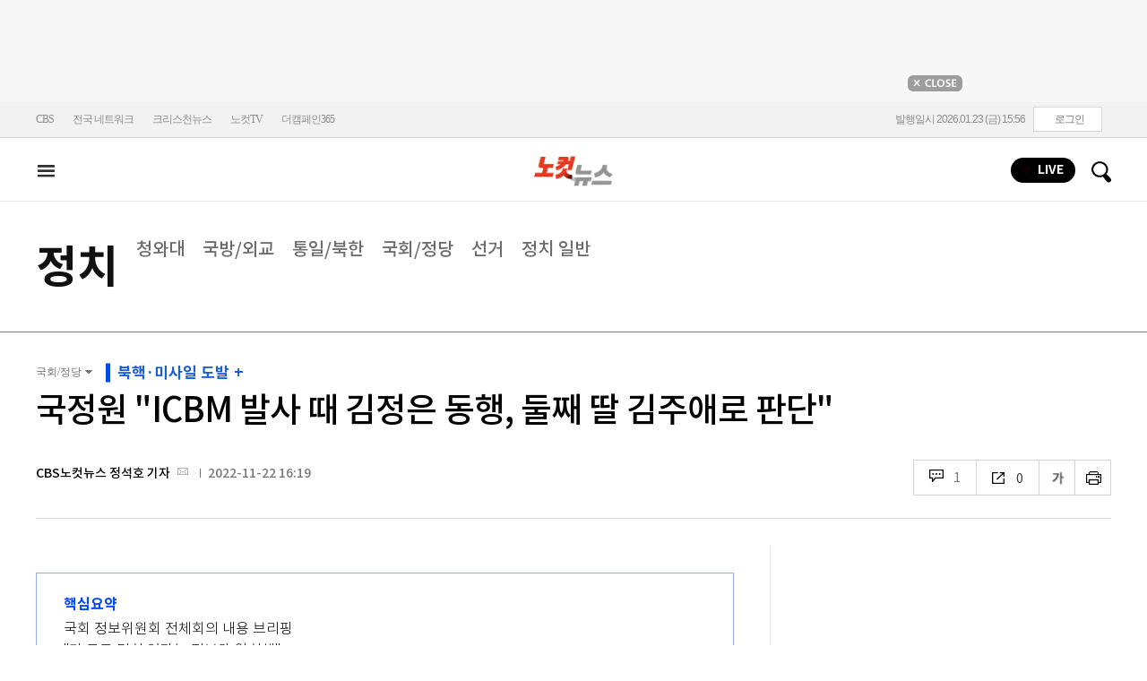

--- FILE ---
content_type: text/html
request_url: https://cms.nocutnews.co.kr/nocutnews/extensive_data_v4.htm
body_size: 176
content:
//<script type="text/javascript">
//<![CDATA[
if (!_Data) var _Data = {};
_Data.extensive = {"fivenews":{"index":41348,"title":"[01월 23일 14시]","file":{"url":"https:\/\/cdn-podcast.cbs.co.kr\/cbsv\/cbsaod\/5news\/260123_14.mp3","fileSize":3908370,"mimeType":"audio\/mpeg","originName":"260123_14.mp3"},"programindex":29}};
//]]>
//</script>


--- FILE ---
content_type: text/html
request_url: https://cms.nocutnews.co.kr/nocutnews/extensive_data_v4.htm
body_size: -50
content:
//<script type="text/javascript">
//<![CDATA[
if (!_Data) var _Data = {};
_Data.extensive = {"fivenews":{"index":41348,"title":"[01월 23일 14시]","file":{"url":"https:\/\/cdn-podcast.cbs.co.kr\/cbsv\/cbsaod\/5news\/260123_14.mp3","fileSize":3908370,"mimeType":"audio\/mpeg","originName":"260123_14.mp3"},"programindex":29}};
//]]>
//</script>


--- FILE ---
content_type: application/javascript
request_url: https://cms.nocutnews.co.kr/nocutnews/main_data_v5.js
body_size: 22969
content:
//<script type="text/javascript">
//<![CDATA[
if (!_Data) var _Data = {};
_Data.main = {"bottomtop":[{"index":6460892,"title":"尹정권때 '쑥쑥' 큰 통일교 선문대, 감사원 감사 착수","content":"감사원이 통일교 계열 대학인 선문대의 재정지원 사업에 대한 감사에 나서는 것으로 23일 확인됐다.\r\n\r\n감사원은 오는 26일부터 2주 동안 선문대 재정지원 사업에 대한 예비조사를 실시한다. 예비조사는 본감사 실시 여부를 판단하기 위해 자료조사 등 사실관계 확인을 위한 내부 검토 절차다.\r","image":"https:\/\/file2.nocutnews.co.kr\/newsroom\/image\/2026\/01\/23\/202601231050525514_0.jpg","attachType":1,"badge":"","dataIndex":19365,"relatedNews":[],"category":{"index":182,"title":"정치","usable":1,"childCount":0,"code":"politics","sequence":1,"type":2}},{"index":6460879,"title":"가장 덥고 추울 때 서울 자원봉사자 238만명, 최고치였다","content":"서울시민의 자원봉사활동이 가장 춥고 더운 시기에 집중되는 것으로 나타났다.\r\n\r\n서울시는 지난해 한 해 동안 서울 전역에서 연인원 238만5044명이 자원봉사활동에 참여했다고 23일 밝혔다. 이 중 남성은 78만6309명, 여성은 159만8735명이었다.\r","image":"https:\/\/file2.nocutnews.co.kr\/newsroom\/image\/2026\/01\/23\/202601231043373360_0.jpg","attachType":1,"badge":"","dataIndex":19363,"relatedNews":[],"category":{"index":191,"title":"사회","usable":1,"childCount":0,"code":"society","sequence":1,"type":2}},{"index":6460919,"title":"캐나다 온타리오주 장관, 한화오션 찾아 잠수함 기술력 확인","content":"'캐나다 차세대 잠수함 사업(CPSP)' 입찰을 앞두고 캐나다 온타리오주 경제개발부 장관이 한화오션 거제사업장을 찾았다.\r\n\r\n한화오션은 온타리오주 경제개발·일자리창출·무역 업무를 총괄하는 빅터 피델리 장관이 지난 22일 거제사업장을 찾아 잠수함 건조 역량을 확인했다고 23일 밝혔다.\r","image":"https:\/\/file2.nocutnews.co.kr\/newsroom\/image\/2026\/01\/23\/202601231108382543_0.jpg","attachType":1,"badge":"","dataIndex":19364,"relatedNews":[],"category":{"index":225,"title":"전국","usable":1,"childCount":0,"code":"area","sequence":1,"type":2}},{"index":6460898,"title":"장민영 기업은행장, 노조 저지에 첫 출근 무산","content":"장민영 신임 IBK기업은행장이 23일 첫 출근을 하려고 했지만 노조의 저지로 인해 무산됐다. 장 행장은 발길을 돌리며 \"기업은행 임직원 전부를 위해 열심히 노력할 것을 약속 드린다\"고 말했다.\r\n\r","image":"https:\/\/file2.nocutnews.co.kr\/newsroom\/image\/2026\/01\/23\/202601231053160901_0.jpg","attachType":1,"badge":"","dataIndex":19366,"relatedNews":[],"category":{"index":203,"title":"경제","usable":1,"childCount":0,"code":"economy","sequence":1,"type":2}},{"index":6460897,"title":"젠슨 황 \"AI가 일자리 파괴하지 않을 것…로보틱스는 기회\"","content":"AI 칩 시장의 선두주자인 엔비디아의 젠슨 황 최고경영자(CEO)는 AI(인공지능)가 세계적으로 일자리 창출을 주도할 것이라고 전망했다.\r\n \r\n23일 엔비디아에 따르면 황 CEO는 스위스 다보스에서 열린 세계경제포럼(WEF) 연차총회에서 \"AI가 일자리를 파괴하지는 않을 가능성이 크다\"며 이 같이 밝혔다.\r","image":"https:\/\/file2.nocutnews.co.kr\/newsroom\/image\/2026\/01\/23\/202601231042003506_0.jpg","attachType":1,"badge":"","dataIndex":19367,"relatedNews":[],"category":{"index":248,"title":"산업","usable":1,"childCount":0,"code":"industry","sequence":1,"type":2}},{"index":6452777,"title":"베네수 석유 美가 장악하면…캐나다·사우디·러시아·EU 등 타격","content":"도널드 트럼프 미 행정부가 베네수엘라 석유사업을 장악할 경우 미국은 최대 이익을 누리는 반면 캐나다와 러시아 등의 피해가 가장 클 것으로 전망된다.\r\n\r","image":"https:\/\/file2.nocutnews.co.kr\/newsroom\/image\/2026\/01\/07\/202601071449127068_0.jpg","attachType":1,"badge":"","dataIndex":19368,"relatedNews":[],"category":{"index":242,"title":"국제","usable":1,"childCount":0,"code":"world","sequence":1,"type":2}}],"eventtop":[],"middletop":[{"index":6461006,"title":"[투표]트럼프發 '평화 유료 구독 서비스', 가입해야할까?","content":"투표 원형 템플릿 트럼프發 '평화 유료 구독 서비스', 가입해야할까?\r\n\r\n도널드 트럼프 미국 대통령이 주도하는 국제기구 '평화위원회(Board of Peace)'가 전 세계적 관심을 받는 가운데 대한민국의 선택에 국민들의 이목이 쏠리고 있습니다.\r","image":"https:\/\/file2.nocutnews.co.kr\/newsroom\/image\/2026\/01\/23\/202601231147526592_0.jpg","attachType":1,"badge":"","dataIndex":19361,"relatedNews":[],"category":{"index":242,"title":"국제","usable":1,"childCount":0,"sequence":1,"type":2}},{"index":6461000,"title":"[칼럼]\"한덕수, 1천년의 형벌\"","image":"https:\/\/file2.nocutnews.co.kr\/newsroom\/image\/2026\/01\/23\/202601231325546364_0.jpg","attachType":0,"dataIndex":0,"relatedNews":[],"category":null},{"index":6460996,"title":"中 신생업체 우주비행선 예약 개시…티켓가격은 6억원","image":"https:\/\/file2.nocutnews.co.kr\/newsroom\/image\/2026\/01\/23\/202601231316598015_0.jpg","attachType":0,"dataIndex":0,"relatedNews":[],"category":null},{"index":6461014,"title":"나나 측 \"반성無 2차 가해\" 자택 강도 질타…무고죄 고소","content":"자택 침입 강도에게 오히려 살인미수 등 역고소를 당했던 배우 나나 측이 해당 가해자를 무고죄로 추가 고소했다.\r\n\r\n나나 소속사 써브라임은 23일 추가 입장문을 통해 \"지난해 11월 15일 나나와 나나 어머니는 흉기를 소지한 채 주거에 침입한 괴한으로부터 강도 피해를 입는 중대한 범죄를 당했다\"고 운을 뗐다.\r","image":"https:\/\/file2.nocutnews.co.kr\/nocut\/news\/top1\/headline\/20260123135740.jpg","attachType":1,"badge":"","dataIndex":19362,"relatedNews":[],"category":{"index":262,"title":"라이프","usable":1,"childCount":0,"sequence":1,"type":2}},{"index":6461076,"title":"사진 한 장, 왜 우리는 이 나무를 보지 못했을까","image":"https:\/\/file2.nocutnews.co.kr\/newsroom\/image\/2026\/01\/23\/202601231446143200_0.jpg","attachType":0,"dataIndex":0,"relatedNews":[],"category":{"index":262,"title":"라이프","usable":1,"childCount":0,"sequence":1,"type":2}},{"index":6460998,"title":"KBS 이사 7명 임명 취소 판결에 \"尹 방송 장악 시도 위법 판단\"","image":"https:\/\/file2.nocutnews.co.kr\/newsroom\/image\/2026\/01\/23\/202601231317097792_0.jpg","attachType":0,"dataIndex":0,"relatedNews":[],"category":{"index":262,"title":"라이프","usable":1,"childCount":0,"sequence":1,"type":2}},{"index":6461105,"title":"'美국대' 출신 레데스마, 홍명보호 상대 멕시코 대표팀 합류","content":"미국 국가대표로 활약한 선수가 소속 국가협회를 멕시코로 바꿔 2026 북중미 월드컵에 출전한다. 이로써 이 선수는 조별리그 2차전에서 홍명보호와 맞설 가능성이 커졌다.\r\n \r","image":"https:\/\/file2.nocutnews.co.kr\/nocut\/news\/top1\/headline\/20260123152906.jpg","attachType":1,"badge":"","dataIndex":19360,"relatedNews":[],"category":{"index":218,"title":"스포츠","usable":1,"childCount":0,"sequence":1,"type":2}},{"index":6461148,"title":"KOVO, 인턴 사원 모집…유소년 육성 지원 파트","image":"https:\/\/file2.nocutnews.co.kr\/newsroom\/image\/2026\/01\/23\/202601231552344765_0.jpg","attachType":0,"dataIndex":0,"relatedNews":[],"category":{"index":218,"title":"스포츠","usable":1,"childCount":0,"sequence":1,"type":2}},{"index":6461132,"title":"'베네수 출신' LG 치리노스, 美 무사 도착…시즌 준비 이상 無","image":"https:\/\/file2.nocutnews.co.kr\/newsroom\/image\/2026\/01\/23\/202601231536571483_0.jpg","attachType":0,"dataIndex":0,"relatedNews":[],"category":{"index":218,"title":"스포츠","usable":1,"childCount":0,"sequence":1,"type":2}}],"moduleTop":[{"index":35638,"title":"통일교·신천지 정교유착","groupType":2,"list":[{"index":6460993,"title":"합수본, '국회의원 쪼개기 후원' 통일교 압수수색","image":"https:\/\/file2.nocutnews.co.kr\/newsroom\/image\/2026\/01\/23\/202601231305151851_0.jpg"},{"index":6460746,"title":"[단독]\"반기문은 비밀병기\"…통일교의 글로벌 인사 활용 전략","image":"https:\/\/file2.nocutnews.co.kr\/newsroom\/image\/2026\/01\/22\/202601222139302462_0.jpg"},{"index":6460754,"title":"[단독]신천지, 20대 대선 때 현역 군인도 '당원 가입' 지시","image":"https:\/\/file2.nocutnews.co.kr\/newsroom\/image\/2026\/01\/22\/202601222310142106_0.jpg"}],"parent":{"index":255,"title":"정치"},"top":null,"topCount":0,"type":1},{"index":21690,"title":"코스피 5000선 돌파 ","groupType":2,"list":[{"index":6460985,"title":"발끈한 신계용 \"과천시는 이미 주택 과잉…추가 공급 불가\"","image":"https:\/\/file2.nocutnews.co.kr\/newsroom\/image\/2026\/01\/23\/202601231251424995_0.jpg"},{"index":6460756,"title":"우연 아닌 '코스피 5000'…\"단연 '기업 실적'이지만 빨랐다\"","image":"https:\/\/file2.nocutnews.co.kr\/newsroom\/image\/2026\/01\/22\/202601222138531001_0.jpg"},{"index":6460401,"title":"코스피, 작년 이어 올해도 17% 상승…글로벌 1위","image":"https:\/\/file2.nocutnews.co.kr\/newsroom\/image\/2026\/01\/22\/202601221429421601_0.jpg"}],"parent":{"index":257,"title":"경제"},"top":null,"topCount":0,"type":1},{"index":35715,"title":"트럼프 '땅따먹기'","groupType":2,"list":[{"index":6460828,"title":"그린란드 소유대신 전면접근권…트럼프의 '실리 최대화' 전략","image":"https:\/\/file2.nocutnews.co.kr\/newsroom\/image\/2026\/01\/23\/202601231002207653_0.jpg"},{"index":6460760,"title":"트럼프 \"그린란드에 대한 전면적 접근권…시간 제한 없어\"","image":"https:\/\/file2.nocutnews.co.kr\/newsroom\/image\/2026\/01\/23\/202601230611201849_0.jpg"},{"index":6460734,"title":"덴마크 총리 \"그린란드 주권 빼고 모두 협상 가능\"","image":"https:\/\/file2.nocutnews.co.kr\/newsroom\/image\/2026\/01\/22\/202601222004582318_0.jpg"}],"parent":{"index":260,"title":"국제"},"top":null,"topCount":0,"type":1},{"index":35591,"title":"6·3 지방선거","groupType":2,"list":[{"index":6461106,"title":"심영섭 전 강원경자청장 \"준비된 전문가, 강릉의 판을 바꾸겠다\"…시장 출마 선언","image":"https:\/\/file2.nocutnews.co.kr\/newsroom\/image\/2026\/01\/23\/202601231454089437_0.jpg"},{"index":6461086,"title":"순천행 조국 대표 \"광주·전남 통합 동의…동부권 이중 소외 없어야\"","image":"https:\/\/file2.nocutnews.co.kr\/newsroom\/image\/2026\/01\/23\/202601231449394857_0.jpg"},{"index":6461026,"title":"6·3 지방선거 광주시장·교육감 선거비용 제한액 7억2400만원","image":"https:\/\/file2.nocutnews.co.kr\/newsroom\/image\/2026\/01\/23\/202601231349191028_0.jpg"}],"parent":{"index":255,"title":"정치"},"top":null,"topCount":0,"type":1}],"special":[{"index":18690,"title":"노컷한컷","parent":{"index":2,"parent":null},"news":[{"index":6461016,"title":"혹한 뚫고 '코스피 5000'…한덕수는 징역 23년[노컷한컷]","image":"https:\/\/file2.nocutnews.co.kr\/newsroom\/image\/2026\/01\/23\/202601231334594357_0.jpg","dateLine":new Date(2026,0,23,13,43,51,600)}],"type":1},{"index":34079,"title":"노컷네컷","parent":{"index":256,"parent":null},"news":[{"index":6460968,"title":"'캄보디아 범죄조직' 한국인 73명 강제송환…역대 최대 규모[노컷네컷]","image":"https:\/\/file2.nocutnews.co.kr\/newsroom\/image\/2026\/01\/23\/202601231153094623_0.jpg","dateLine":new Date(2026,0,23,11,58,58,153)}],"type":2},{"index":13657,"title":"노컷특종","parent":{"index":9,"parent":null},"news":[{"index":6460857,"title":"[단독]대장동 항소심에 1심 공판 검사들 못 들어간다","image":"https:\/\/file2.nocutnews.co.kr\/newsroom\/image\/2026\/01\/23\/202601231021276093_0.jpg","dateLine":new Date(2026,0,23,10,21,58,327)}],"type":1},{"index":28,"title":"박성태의 뉴스쇼","parent":{"index":9,"parent":null},"news":[{"index":6460844,"title":"박근혜 한마디에 \"단식 끝\" 장동혁의 수 틀린 약속 대련?","image":"https:\/\/file2.nocutnews.co.kr\/newsroom\/image\/2026\/01\/23\/202601230825582040_0.jpg","dateLine":new Date(2026,0,23,10,13,49,730)}],"type":1},{"index":215,"title":"박재홍의 한판승부","parent":{"index":9,"parent":null},"news":[{"index":6460759,"title":"박홍근 \"정청래, 느닷 없이 합당 제안…지선 후가 낫다\"","image":"https:\/\/file2.nocutnews.co.kr\/newsroom\/image\/2026\/01\/22\/202601221904409357_0.jpg","dateLine":new Date(2026,0,23,8,0,0,0)}],"type":1},{"index":30480,"title":"노컷투표","parent":{"index":1,"parent":null},"news":[{"index":6460658,"title":"\"뭉치면 이익\" vs \"정치 부담\" 민주·혁신 합당론, 당신의 생각은?[노컷투표]","image":"https:\/\/file2.nocutnews.co.kr\/newsroom\/image\/2026\/01\/22\/202601221723286646_0.jpg","dateLine":new Date(2026,0,22,17,46,56,230)}],"type":1}],"uppertop":[{"index":6461022,"title":"\"가능성은 열어두지만…\" 조국, 민주당 합당론에 보인 반응","content":"조국혁신당 조국 대표가 광주를 찾아 더불어민주당과의 합당 논의에 대해 \"논의를 이제 막 시작한 단계\"라며 신중한 태도를 보였다. 합당 가능성은 열어두되, 정치개혁 가치는 양보할 수 없다는 입장을 분명히 했다.\r\n\r","image":"https:\/\/file2.nocutnews.co.kr\/nocut\/news\/top1\/headline\/20260123141747.jpg","attachType":5,"badge":"영상","dataIndex":19355,"relatedNews":[{"index":6460373,"title":"광주 찾는 조국, 호남 정치판에 오른 통합 화두","type":""},{"index":6460591,"title":"\"李대통령·조국, 통합에 공감대\"…합당 논의 시동","type":"단독"},{"index":6461086,"title":"순천행 조국 대표 \"광주·전남 통합 동의…동부권 이중 소외 없어야\"","type":""}]},{"index":6460960,"title":"子 '위장미혼' 의혹에…이혜훈 \"실제 부부 관계 깨졌다\" ","content":"이혜훈 기획예산처 장관 후보자가 부양가족수를 부풀리려는 의도에서 장남의 혼인신고를 고의로 늦췄다는 이른바 '위장 미혼' 의혹에 \"혼례를 올렸지만 (장남 부부) 두 사람의 관계가 깨어진 최악의 상황이었다\"고 주장했다.\r\n\r","image":"https:\/\/file2.nocutnews.co.kr\/newsroom\/image\/2026\/01\/23\/202601231150370067_0.jpg","attachType":5,"badge":"영상","dataIndex":19353,"relatedNews":[{"index":6460920,"title":"\"돌 맞더라도…\" 청문회 선 이혜훈, 거듭 외친 '사과'","type":"영상"},{"index":6460554,"title":"'칼날 검증' 예고된 이혜훈 청문회 D-Day","type":""},{"index":6460748,"title":"위장미혼·부부특약 가입…앞뒤 안 맞는 해명 수두룩","type":"단독"},{"index":6459117,"title":"천하람 \"이혜훈, 가족 청약 내역도 미제출…청문회는 해야\"","type":""}]},{"index":6461035,"title":"경찰, '북한 침투 무인기' 피의자 3명 출국금지","content":"북한에 무인기를 보낸 혐의를 받는 민간인 피의자 3명에 대해 경찰이 출국금지했다.\r\n\r\n경찰청 국가수사본부는 21일 무인기 사건과 관련해 군사기지 및 군사시설 보호법 위반 등 혐의를 받는 대학원생 오모씨와 장모씨, 김모씨 등 3명에 대해 출국금지 조처했다고 밝혔다.\r","image":"https:\/\/file2.nocutnews.co.kr\/nocut\/news\/top1\/headline\/20260123134804.jpg","attachType":1,"badge":"","dataIndex":19354,"relatedNews":[{"index":6459365,"title":"군경, 北무인기 사건 강제수사 전환…피의자 3명 압수수색","type":""},{"index":6459314,"title":"尹드론사-北무인기 제작사, 같은 시기 출범…기막힌 우연인가","type":""}]},{"index":6461126,"title":"서울 지하철 종로3가역서 연기 발생…승객들 대피","content":"23일 오후 서울 지하철 1·3·5호선 종로3가역에서 연기가 발생해 시민들이 열차에서 내려 대피했다.\r\n\r\n소방당국에 따르면 이날 오후 2시 38분쯤 서울 지하철 종로3가역 열차 하부에서 연기가 발생해 화재 신고가 접수됐다. 연기는 브레이크 과열로 인한 것으로 추정된다.\r","image":"https:\/\/file2.nocutnews.co.kr\/newsroom\/image\/2026\/01\/23\/202601231523265659_0.jpg","attachType":1,"badge":"","dataIndex":19356,"relatedNews":[]},{"index":6461141,"title":"대통령 경호부대서 갑질 의혹…경찰, 감찰 착수","content":"이재명 대통령의 경호부대에서 한 간부가 부하 직원에게 폭언 등을 했다는 의혹이 제기돼 경찰이 내부 감찰에 착수했다.\r\n\r\n23일 서울경찰청 감찰수사계는 22경호대 소속이던 A경감의 비위 의혹을 조사하고 있다. A씨는 부하 직원들에게 사적인 심부름을 시키거나 폭언을 했다는 등의 의혹을 받는다.\r","image":"https:\/\/file2.nocutnews.co.kr\/newsroom\/image\/2026\/01\/23\/202601231547114808_0.jpg","attachType":1,"badge":"","dataIndex":19357,"relatedNews":[]},{"index":6461138,"title":"캄보디아  '노쇼 사기단' 덜미…대부분 20대 남성이었다","content":"23일 국내로 송환된 캄보디아 사기 조직원 가운데 부산으로 압송 중인 '노쇼 사기단' 49명은 대부분 20대 남성으로 파악됐다.\r\n \r\n부산경찰청 반부패경제범죄수사대는 인천공항에서 부산으로 압송 중인 관공서 사칭 '노쇼 사기단' 49명은 대부분 20대 남성이며, 30대와 여성도 일부 포함돼 있다고 23일 밝혔다.\r","image":"https:\/\/file2.nocutnews.co.kr\/newsroom\/image\/2026\/01\/23\/202601231536559054_0.jpg","attachType":1,"badge":"","dataIndex":19359,"relatedNews":[]},{"index":6460992,"title":"공수처, '통일교 편파 수사' 의혹 김건희 특검 압수수색","content":"김건희 특별검사팀(민중기 특검)의 '통일교 편파 수사 의혹'을 수사하는 고위공직자범죄수사처(공수처)가 23일 민 특검을 상대로 압수수색에 나섰다.\r\n\r\n공수처 수사4부(차정현 부장검사)는 이날 오전부터 민 특검의 직무유기 혐의와 관련해 서울 종로구 KT광화문빌딩 웨스트에 위치한 민 특검팀 사무실에 검사와 수사관을 보내 압수수색을 하고 있다.\r","image":"https:\/\/file2.nocutnews.co.kr\/newsroom\/image\/2026\/01\/23\/202601231301590010_0.jpg","attachType":1,"badge":"","dataIndex":19350,"relatedNews":[]},{"index":6460995,"title":"유승민 딸 '교수 임용 특혜 의혹'…警, 강제수사 착수","content":"유승민 전 의원의 딸 유담(31) 인천대 무역학부 교수의 임용 특혜 의혹과 관련해 경찰이 강제 수사에 나섰다.\r\n\r\n23일 인천경찰청 반부패경제범죄수사대는 인천대에 수사관을 보내 압수수색을 진행했다고 밝혔다.\r","image":"https:\/\/file2.nocutnews.co.kr\/nocut\/news\/top1\/headline\/20260123142400.jpg","attachType":1,"badge":"","dataIndex":19349,"relatedNews":[{"index":6425724,"title":"警, 유승민 딸 '교수 특혜임용 의혹' 반부패수사대에 배당","type":""},{"index":6423437,"title":"경찰, '유승민 딸' 유담 교수 임용 특혜 의혹…인천대 수사 착수","type":""}]},{"index":6461071,"title":"김민석 총리, 美의원들 만나 \"쿠팡 차별 전혀 없다\" ","content":"미국을 방문한 김민석 국무총리가 미 연방 하원의원들에게 \"쿠팡에 대한 차별은 전혀 없다\"고 강조했다.\r\n\r\n국무조정실에 따르면 김 총리는 이날 워싱턴DC에서 미 연방 하원의원들과 오찬을 가진 자리에서 일부 의원들은 현재 쿠팡 사태 관련 한국 정부의 대응에 대해 묻자 \"차별적인 대우는 걱정하지 않아도 될 만큼 한미관계는 신뢰관계에 있다\"며 이처럼 답했다.\r","image":"https:\/\/file2.nocutnews.co.kr\/newsroom\/image\/2026\/01\/23\/202601231455062784_0.jpg","attachType":5,"badge":"영상","dataIndex":19351,"relatedNews":[]},{"index":6461051,"title":"與 '65세 정년연장' 입법 하반기로…한국노총 중도 퇴장 '반발'","content":"더불어민주당이 65세 정년연장 입법 시점을 올해 6·3 지방선거 이후인 하반기로 제안하자, 한국노동조합총연맹(한국노총)은 23일 \"입법 지연\"이라며 강력히 반발, 회의장을 전격 퇴장했다.\r\n\r\n정치권과 노동계에 따르면, 민주당 정년연장 특별위원회는 이날 오전 국회에서 '제2차 본위원회의'를 열고 향후 특위 운영 및 입법 계획을 공식 발표했다.\r","image":"https:\/\/file2.nocutnews.co.kr\/newsroom\/image\/2026\/01\/23\/202601231423052544_0.jpg","attachType":1,"badge":"","dataIndex":19352,"relatedNews":[]},{"index":6461137,"title":"트럼프 평화委에 시진핑 견제구…\"유엔 지위 수호해야\"","content":"시진핑 중국 국가주석이 23일 오전 이나시우 룰라 다시우바 브라질 대통령과의 전화통화에서 유엔(UN)의 핵심 지위와 국제적 공공성·정의를 공동으로 수호해야 한다고 밝혔다.\r\n \r\n이는 도널드 트럼프 미국 대통령이 유엔의 역할을 대체할 수 있는 새로운 국제기구인 평화위원회를 추진하는 가운데 나온 행보여서 주목된다.\r","image":"https:\/\/file2.nocutnews.co.kr\/newsroom\/image\/2026\/01\/23\/202601231541171467_0.jpg","attachType":1,"badge":"","dataIndex":19358,"relatedNews":[]},{"index":6461142,"title":"80대 父 살인하고 지인에 위증시킨 '인면수심' 60대 아들","image":"https:\/\/file2.nocutnews.co.kr\/newsroom\/image\/2026\/01\/23\/202601231548248254_0.jpg","attachType":0,"badge":"","dataIndex":0,"relatedNews":[]},{"index":6461107,"title":"내란죄 23년 선고 한덕수, 광주 식당 불법후원 재판은 서울로","image":"https:\/\/file2.nocutnews.co.kr\/newsroom\/image\/2026\/01\/23\/202601231514105782_0.jpg","attachType":0,"badge":"","dataIndex":0,"relatedNews":[]},{"index":6461066,"title":"전문가들이 1순위로 꼽은 韓 최대 금융 위험은 '환율'","image":"https:\/\/file2.nocutnews.co.kr\/newsroom\/image\/2026\/01\/23\/202601231443491437_0.jpg","attachType":0,"badge":"","dataIndex":0,"relatedNews":[]},{"index":6461055,"title":"다카이치의 승부수…日중의원 해산, 내달 8일 총선","image":"https:\/\/file2.nocutnews.co.kr\/newsroom\/image\/2026\/01\/23\/202601231436476965_0.jpg","attachType":0,"badge":"","dataIndex":0,"relatedNews":[]},{"index":6461038,"title":"여신도·의붓딸 성폭행한 유사종교 교주 재판행","image":"https:\/\/file2.nocutnews.co.kr\/newsroom\/image\/2026\/01\/23\/202601231411446444_0.jpg","attachType":0,"badge":"","dataIndex":0,"relatedNews":[]}]};
//]]>
//</script>


--- FILE ---
content_type: application/javascript
request_url: https://cms.nocutnews.co.kr/nocutnews/rightarea_data_v5.js
body_size: 8104
content:
//<script type="text/javascript">
//<![CDATA[
if (!_Data) var _Data = {};
_Data.rightarea = {"mostViewed":[{"title":"종합","content":[{"__type":"ImageContentData:#CBSi.Framework.Web.CmsData","index":6460960,"title":"이혜훈, 아들 '위장미혼' 의혹에…\"혼례직후 관계 깨졌었다\"","image":"https:\/\/file2.nocutnews.co.kr\/newsroom\/image\/2026\/01\/23\/202601231150370067_0.jpg"},{"__type":"ImageContentData:#CBSi.Framework.Web.CmsData","index":6461022,"title":"광주 찾은 조국, 민주당 합당론에 신중","image":"https:\/\/file2.nocutnews.co.kr\/newsroom\/image\/2026\/01\/23\/202601231329004569_0.jpg"},{"__type":"ImageContentData:#CBSi.Framework.Web.CmsData","index":6460995,"title":"유승민 딸 '교수 임용 특혜 의혹'…警, 강제수사 착수","image":"https:\/\/file2.nocutnews.co.kr\/newsroom\/image\/2026\/01\/23\/202601231315524899_0.jpg"},{"__type":"ImageContentData:#CBSi.Framework.Web.CmsData","index":6461107,"title":"내란죄 23년 선고 한덕수, 광주 식당 불법후원 재판은 서울로","image":"https:\/\/file2.nocutnews.co.kr\/newsroom\/image\/2026\/01\/23\/202601231514105782_0.jpg"},{"__type":"ImageContentData:#CBSi.Framework.Web.CmsData","index":6461126,"title":"서울 지하철 종로3가역서 연기 발생…승객들 대피","image":"https:\/\/file2.nocutnews.co.kr\/newsroom\/image\/2026\/01\/23\/202601231523265659_0.jpg"},{"__type":"ImageContentData:#CBSi.Framework.Web.CmsData","index":6461006,"title":"트럼프發 '평화 유료 구독 서비스'…대한민국, 초청에 응해야할까?[노컷투표]","image":"https:\/\/file2.nocutnews.co.kr\/newsroom\/image\/2026\/01\/23\/202601231147526592_0.jpg"},{"__type":"ImageContentData:#CBSi.Framework.Web.CmsData","index":6460788,"title":"해병 홀로 짜장 곱빼기 먹는데…밥값 내준 '천사'를 찾습니다","image":"https:\/\/file2.nocutnews.co.kr\/newsroom\/image\/2026\/01\/23\/202601230902027734_0.jpg"},{"__type":"ImageContentData:#CBSi.Framework.Web.CmsData","index":6460746,"title":"[단독]\"반기문은 비밀병기\"…통일교의 글로벌 인사 활용 전략","image":"https:\/\/file2.nocutnews.co.kr\/newsroom\/image\/2026\/01\/22\/202601222139302462_0.jpg"},{"__type":"ImageContentData:#CBSi.Framework.Web.CmsData","index":6461138,"title":"부산 압송 캄보디아 '노쇼 사기단', 대부분 20대 남성","image":"https:\/\/file2.nocutnews.co.kr\/newsroom\/image\/2026\/01\/23\/202601231536559054_0.jpg"},{"__type":"ImageContentData:#CBSi.Framework.Web.CmsData","index":6460992,"title":"[속보]공수처, '통일교 편파 수사' 의혹 김건희 특검 압수수색","image":"https:\/\/file2.nocutnews.co.kr\/newsroom\/image\/2026\/01\/23\/202601231301590010_0.jpg"}],"image":null}],"banners":[{"title":"NAVER","image":"https:\/\/file2.nocutnews.co.kr\/nocut\/banners\/pc\/20240715124044.png","link":{"href":"https:\/\/media.naver.com\/channel\/promotion?oid=079","target":"_blank","text":"https:\/\/media.naver.com\/channel\/promotion?oid=079","title":"https:\/\/media.naver.com\/channel\/promotion?oid=079"},"exposure":{"from":new Date(2024,6,14,0,0,0,0),"to":new Date(2026,11,14,0,0,0,0)},"imageForMobile":"https:\/\/file2.nocutnews.co.kr\/nocut\/banners\/m\/20240715124122.png","position":1,"sequence":1},{"title":"daum","image":"https:\/\/file2.nocutnews.co.kr\/nocut\/banners\/pc\/20250114150215.png","link":{"href":"https:\/\/v.daum.net\/channel\/35\/home","target":"_blank","text":"https:\/\/v.daum.net\/channel\/35\/home","title":"https:\/\/v.daum.net\/channel\/35\/home"},"exposure":{"from":new Date(2025,0,1,0,0,0,0),"to":new Date(2026,11,30,0,0,0,0)},"imageForMobile":"https:\/\/file2.nocutnews.co.kr\/nocut\/banners\/m\/20250114150223.png","position":1,"sequence":2}],"photo":[{"index":6461016,"title":"혹한 뚫고 '코스피 5000'…한덕수는 징역 23년[노컷한컷]","image":"https:\/\/file2.nocutnews.co.kr\/nocut\/news\/main\/photo\/20260123134416.jpg","dateLine":new Date(2026,0,23,13,44,20,227),"type":1},{"index":6460968,"title":"'캄보디아 범죄조직' 73명 강제송환…최대 규모","image":"https:\/\/file2.nocutnews.co.kr\/nocut\/news\/main\/photo\/20260123120123.jpg","dateLine":new Date(2026,0,23,12,1,29,43),"type":1},{"index":31919,"title":"이혜훈 인사청문회","image":"https:\/\/file2.nocutnews.co.kr\/nocut\/news\/main\/photo\/20260123134532.jpg","dateLine":new Date(2026,0,23,13,45,46,487),"type":2},{"index":31922,"title":"개혁신당 찾은 홍익표 신임 정무수석","image":"https:\/\/file2.nocutnews.co.kr\/nocut\/news\/main\/photo\/20260123134640.jpg","dateLine":new Date(2026,0,23,13,46,43,583),"type":2}],"reporter":[{"index":1687,"title":"CBS노컷뉴스 김지은 기자","usable":1,"chatUrl":"","email":{"value":"writtenby@cbs.co.kr"},"naverPageUrl":"","photo":{"url":"https:\/\/file2.nocutnews.co.kr\/news\/reporter\/2025\/04\/22\/20250422222918014.jpg","originName":"20250422222918014.jpg"},"recentNews":{"index":6461142,"title":"80대 父 살인하고 지인에 위증시킨 '인면수심' 60대 아들"}},{"index":1291,"title":"CBS노컷뉴스 박인 기자","usable":1,"chatUrl":"","email":{"value":"parking@cbs.co.kr"},"naverPageUrl":"https:\/\/search.naver.com\/search.naver?ssc=tab.nx.all&where=nexearch&query=박인+기자&sm=tab_org&qvt=0","photo":{"url":"https:\/\/file2.nocutnews.co.kr\/news\/reporter\/2024\/04\/17\/20240417135250030.jpg","originName":"20240417135250030.jpg"},"recentNews":{"index":6461141,"title":"대통령 경호부대서 갑질 의혹…경찰, 감찰 착수"}},{"index":1120,"title":"부산CBS 박진홍 기자","usable":1,"chatUrl":"","email":{"value":"jhp@cbs.co.kr"},"naverPageUrl":"https:\/\/media.naver.com\/journalist\/079\/72982","photo":{"url":"https:\/\/file2.nocutnews.co.kr\/news\/reporter\/2025\/03\/06\/20250306101214256.jpg","originName":"20250306101214256.jpg"},"recentNews":{"index":6461138,"title":"부산 압송 캄보디아 '노쇼 사기단', 대부분 20대 남성"}},{"index":1167,"title":"광주CBS 김한영 기자","usable":1,"chatUrl":"","email":{"value":"10@cbs.co.kr"},"naverPageUrl":"https:\/\/naver.me\/GYT1Y6pY","photo":{"url":"https:\/\/file2.nocutnews.co.kr\/news\/reporter\/2025\/09\/06\/20250906184551472.jpg","originName":"20250906184551472.jpg"},"recentNews":{"index":6461107,"title":"내란죄 23년 선고 한덕수, 광주 식당 불법후원 재판은 서울로"}}],"shorts":[{"title":"CBS노컷뉴스","content":"[⚡]정예 특전대원은 봄·여름·가을·겨울을 가리지 않는다","image":"https:\/\/i.ytimg.com\/vi\/zy0a-fORpWs\/maxresdefault.jpg","source":"https:\/\/www.youtube.com\/watch?v=zy0a-fORpWs","icon":"https:\/\/img.nocutnews.co.kr\/nocut\/common\/nocutv_youtube.jpg"},{"title":"박성태의 뉴스쇼","content":"합당에 살벌했던 의총? 부승찬 \"정청래 면전에...\"","image":"https:\/\/i.ytimg.com\/vi\/cOJl7cegJBM\/maxresdefault.jpg","source":"https:\/\/www.youtube.com\/watch?v=cOJl7cegJBM","icon":"https:\/\/img.nocutnews.co.kr\/nocut\/common\/newshow_youtube.jpg"},{"title":"박재홍의 한판승부","content":"張 찾은 이준석? 못마땅한 장성철 [한판승부]","image":"https:\/\/i.ytimg.com\/vi\/GbWUPsTPXm0\/maxresdefault.jpg","source":"https:\/\/www.youtube.com\/watch?v=GbWUPsTPXm0","icon":"https:\/\/img.nocutnews.co.kr\/nocut\/common\/hanpan_youtube.jpg"}],"videos":[{"title":"CBS노컷뉴스","content":"최휘영, 분위기 살리려 ‘사투리’ 노력도…빵터진 李, 울산 시민도 물개박수","image":"https:\/\/i.ytimg.com\/vi\/g0UtWI36iXQ\/maxresdefault.jpg","source":"https:\/\/www.youtube.com\/watch?v=g0UtWI36iXQ","icon":"https:\/\/img.nocutnews.co.kr\/nocut\/common\/nocutv_youtube.jpg"},{"title":"박성태의 뉴스쇼","content":"박근혜 한마디에 \"단식 끝\" 장동혁의 수틀린 약속대련? [뉴스닥]","image":"https:\/\/i.ytimg.com\/vi\/LZjgSLytClc\/maxresdefault.jpg","source":"https:\/\/www.youtube.com\/watch?v=LZjgSLytClc","icon":"https:\/\/img.nocutnews.co.kr\/nocut\/common\/newshow_youtube.jpg"},{"title":"박재홍의 한판승부","content":"박홍근 “ 왜 굳이 이 시점? 좋은이슈 다 덮였다” “사람이 존중받는 도시 서울 만들 것...내부경선도 자신있다” [한판승부]","image":"https:\/\/i.ytimg.com\/vi\/0NcDXJjKnjc\/maxresdefault.jpg","source":"https:\/\/www.youtube.com\/watch?v=0NcDXJjKnjc","icon":"https:\/\/img.nocutnews.co.kr\/nocut\/common\/hanpan_youtube.jpg"}]};
//]]>
//</script>
